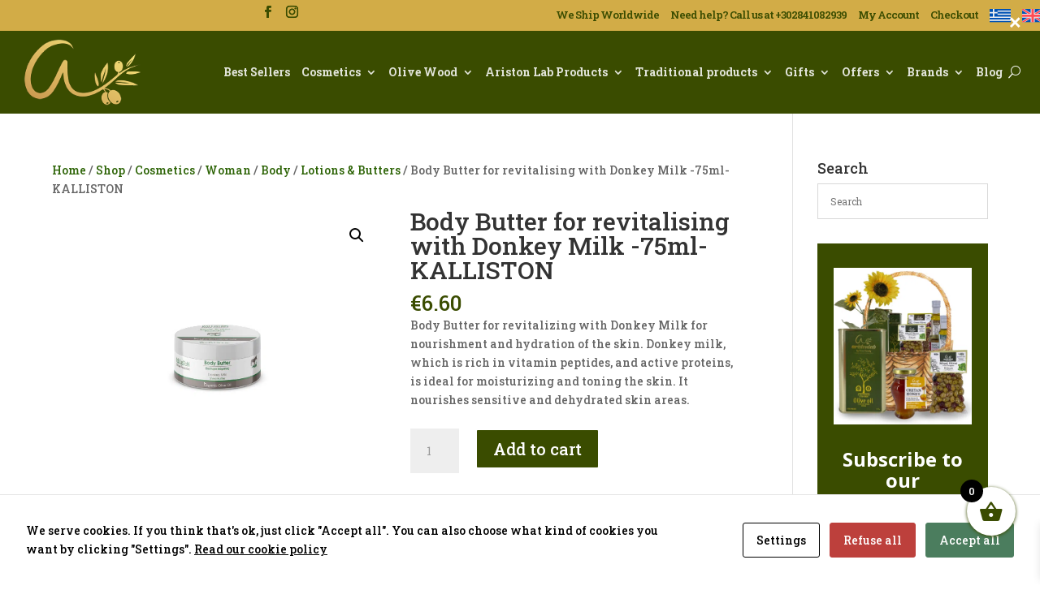

--- FILE ---
content_type: text/css
request_url: https://aristonlab.com/wp-content/uploads/sass/a3_lazy_load.min.css?ver=1719569447
body_size: -67
content:
.clear{clear:both}.nobr{white-space:nowrap}.lazy-hidden,.entry img.lazy-hidden,img.thumbnail.lazy-hidden{background-color:#3a4c00}